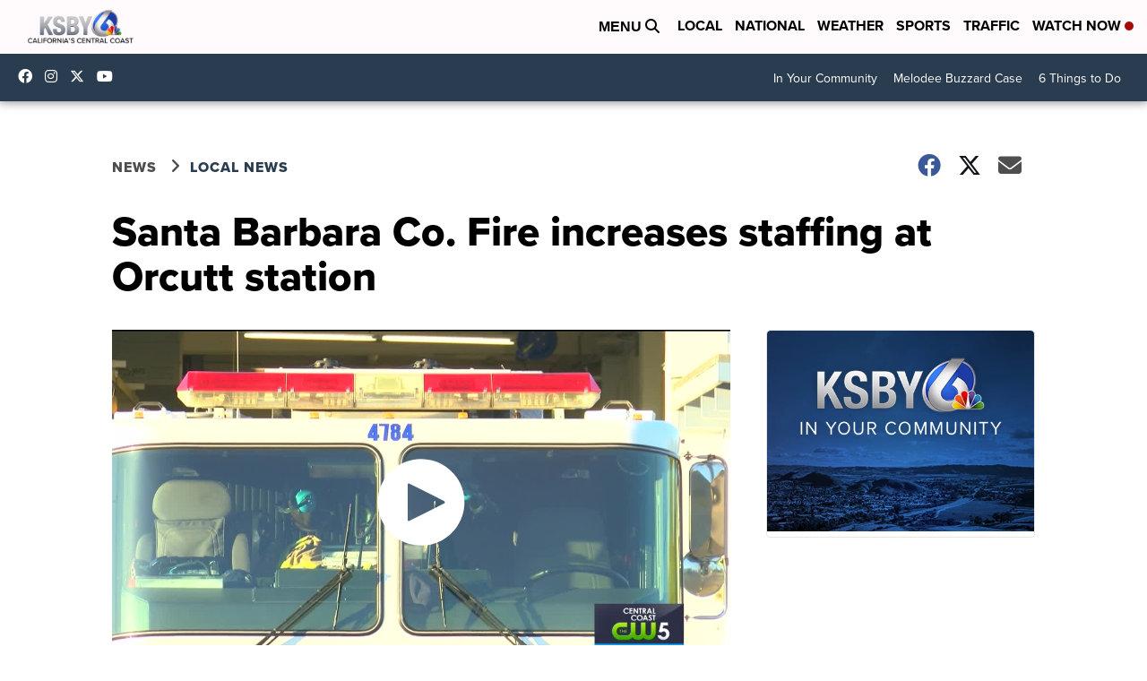

--- FILE ---
content_type: application/javascript; charset=utf-8
request_url: https://fundingchoicesmessages.google.com/f/AGSKWxU3TntjhiSl8lFcvg0xK9yFOeyaP6v8AKvSGpKKAvzwUyZSeq06IlvY5hyC8WrzEGVnuCKW_fBYkOhWzuzRKgVkBtK-z6xDt-AMC3wy5IGO5eQ-_JpXNPFM0evSXSIkI6OxVI4LITLsuaCbVb_6YzvTCKdxo8i0vUxo8wsjM8uDQom1Nz_bG4MnClvI/_/showadjs..za/ads./imgad_/adj.php?/getadds.
body_size: -1289
content:
window['7689c936-e7c5-4cac-8010-d210919d26b4'] = true;